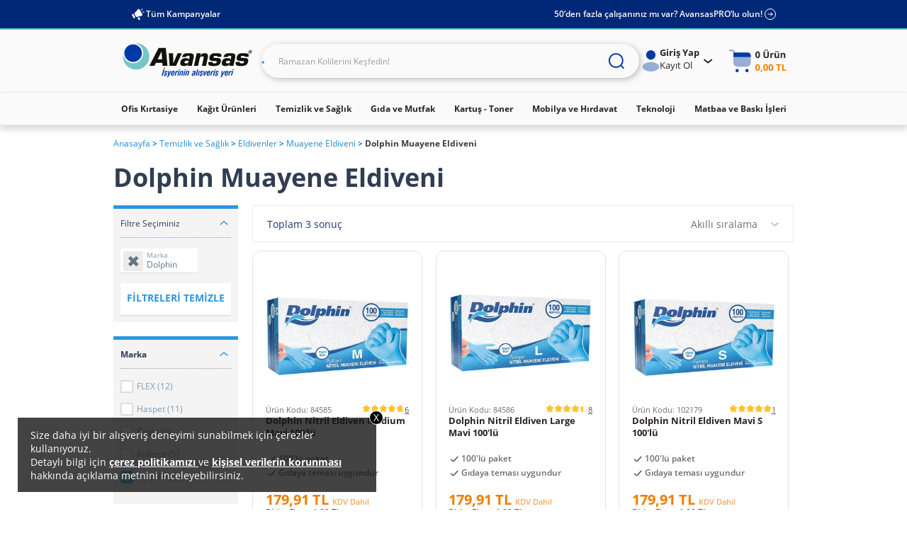

--- FILE ---
content_type: image/svg+xml;charset=UTF-8
request_url: https://cdnweb.avansas.com/_ui/desktop/avansas-app/assets/icons/arrow-down-icon.svg
body_size: 77
content:
<svg width="25" height="24" viewBox="0 0 25 24" fill="none" xmlns="http://www.w3.org/2000/svg">
    <path d="m7.5 10 5 4 5-4" stroke="#55504E" stroke-width="1.5" stroke-linecap="round" stroke-linejoin="round"/>
</svg>
